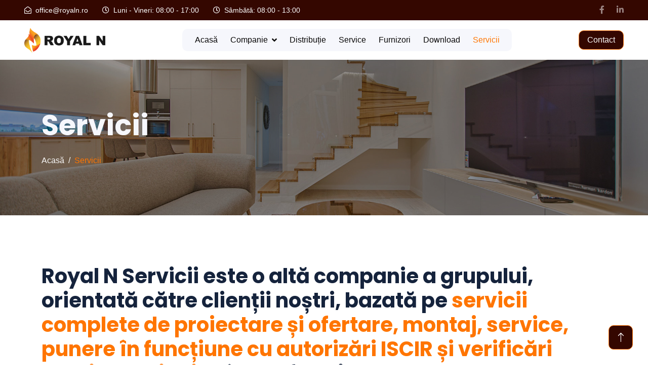

--- FILE ---
content_type: text/html
request_url: http://www.royaln.ro/servicii
body_size: 4740
content:
<!DOCTYPE html>
<html lang="ro">
  <head>
    <meta charset="utf-8" />
    <title>Royal N - Servicii</title>
    <meta content="width=device-width, initial-scale=1.0" name="viewport" />
    <meta content="instalații termice, centrale termice, instalații sanitare, instalații ventilație, aer condiționat." name="keywords" />
    <meta content="Royal N, un leader de piață în România în ceea ce privește distribuția de produse și echipamente complete pentru instalații termice, sanitare, de ventilație și aer condiționat." name="description" />

    <link href="img/favicon.png" rel="icon" />
    <link rel="preconnect" href="https://fonts.googleapis.com" />
    <link rel="preconnect" href="https://fonts.gstatic.com" crossorigin />
    <link href="https://fonts.googleapis.com/css2?family=Montserrat:wght@400&family=Poppins:wght@500;600;700&display=swap" rel="stylesheet"/>
    <link href="https://cdnjs.cloudflare.com/ajax/libs/font-awesome/5.10.0/css/all.min.css" rel="stylesheet"/>
    <link href="https://cdn.jsdelivr.net/npm/bootstrap-icons@1.4.1/font/bootstrap-icons.css" rel="stylesheet"/>
    <link href="lib/animate/animate.min.css" rel="stylesheet"/>
    <link href="lib/owlcarousel/assets/owl.carousel.min.css" rel="stylesheet"/>
    <link href="css/bootstrap.min.css" rel="stylesheet"/>
    <link href="css/style.css" rel="stylesheet" />
    <link href="css/marquee.css" rel="stylesheet"/>
    <link href="css/cookie-banner.css" rel="stylesheet"/>
  </head>

  <body>
    <!-- Spinner Start -->
    <div
      id="spinner"
      class="show bg-white position-fixed translate-middle w-100 vh-100 top-50 start-50 d-flex align-items-center justify-content-center"
    >
      <div class="spinner-grow text-primary" role="status"></div>
    </div>
    <!-- Spinner End -->

    <!-- Topbar Start -->
    <div class="container-fluid text-white py-2 px-0 d-none d-lg-block topbar">
      <div class="row gx-0 align-items-center">
        <div class="col-lg-7 px-5 text-start">
          <div class="h-100 d-inline-flex align-items-center me-4">
            <small class="far fa-envelope-open me-2"></small>
            <small>office@royaln.ro</small>
          </div>
          <div class="h-100 d-inline-flex align-items-center me-4">
            <small class="far fa-clock me-2"></small>
            <small>Luni - Vineri: 08:00 - 17:00</small>
          </div>
          <div class="h-100 d-inline-flex align-items-center me-4">
            <small class="far fa-clock me-2"></small>
            <small>Sâmbătă: 08:00 - 13:00</small>
          </div>
        </div>
        <div class="col-lg-5 px-5 text-end">
          <div class="h-100 d-inline-flex align-items-center">
            <a class="text-white-50 ms-4" href="https://www.facebook.com/ROYALN.SRL/"><i class="fab fa-facebook-f"></i
            ></a>
            <a class="text-white-50 ms-4" href="https://www.linkedin.com/company/royaln/"><i class="fab fa-linkedin-in"></i
            ></a>
          </div>
        </div>
      </div>
    </div>
    <!-- Topbar End -->

   <!-- Navbar Start -->
    <nav
      class="navbar navbar-expand-lg bg-white navbar-light sticky-top px-4 px-lg-5">
      <a href="index.html" class="navbar-brand d-flex align-items-center">
        <h1 class="m-0">
          <img class="img-fluid me-1" src="img/logo.png" alt="Royal N Logo"></h1>
      </a>
      <button type="button" class="navbar-toggler" data-bs-toggle="collapse" data-bs-target="#navbarCollapse">
        <span class="navbar-toggler-icon"></span>
      </button>
      
      <div class="collapse navbar-collapse" id="navbarCollapse">
        <div class="navbar-nav mx-auto bg-light rounded pe-4 py-3 py-lg-0">
          <a href="index.html" class="nav-item nav-link">Acasă</a>
          <div class="nav-item dropdown">
            <a href="despre.html" class="nav-link dropdown-toggle " data-bs-toggle="dropdown">Companie</a>
            <div class="dropdown-menu bg-light border-0 m-0">
               <a href="despre.html" class="dropdown-item">Despre noi</a>
              <a href="proiecte.html" class="dropdown-item">Proiecte</a>
              <a href="cariere.html" class="dropdown-item">Cariere</a>
              <a href="certificari.html" class="dropdown-item">Certificări</a>
            </div>
          </div>
          <a href="distributie.html" class="nav-item nav-link">Distribuție</a>
          <a href="service.html" class="nav-item nav-link">Service</a>
          <a href="furnizori.html" class="nav-item nav-link">Furnizori</a>
          <a href="download.html" class="nav-item nav-link">Download</a>
          <a href="servicii.html" class="nav-item nav-link text-primary">Servicii</a>
        </div>
        <a href="contact.html" class="btn btn-primary px-3 d-none d-lg-block">Contact</a>
      </div>
    </nav>
    <!-- Navbar End -->

    <!-- Page Header Start -->
    <div
      class="container-fluid page-header py-5 mb-5 wow fadeIn"
      data-wow-delay="0.1s"
    >
      <div class="container py-5">
        <h1 class="display-4 animated text-light slideInDown mb-4">Servicii</h1>
        <nav aria-label="breadcrumb animated slideInDown">
          <ol class="breadcrumb mb-0">
            <li class="breadcrumb-item"><a href="index.html">Acasă</a></li>
            <li class="breadcrumb-item active" aria-current="page">Servicii</li>
          </ol>
        </nav>
      </div>
    </div>
    <!-- Page Header End -->

    <!-- About Start -->
   <!-- Team Start -->

   <div class="container-xxl py-5">
    
    <div class="container">
      <div class="row g-5">
          <h1 class="display-6 mb-5 wow fadeInUp" data-wow-delay="0.1s">Royal N Servicii este o altă companie a grupului, orientată către clienții noștri, bazată pe <span class="text-primary">servicii complete de proiectare și ofertare, montaj, service, punere în funcțiune cu autorizări ISCIR și verificări tehnice periodice </span>în conformitate cu standardele producătorilor și autorităților pentru toate echipamentele comercializate.</h1>
          <h2 class="mb-5 wow fadeInUp" data-wow-delay="0.2s">Royal N Servicii este partener service autorizat pentru toți producătorii mărcilor comercializate, fiind în același timp <span class="text-primary">un centru de service coordonator pentru mărcile importate</span>. Solicitările de service echipamente și instalații se soluționează prin intermediul angajaților departamentului de service sau prin companiile service partenere autorizate. Compania noastră are <span class="text-primary">o rețea de centre service partenere autorizate</span> cu care este încheiat un contract de reprezentare pentru a acoperi întregul teritoriu al României.</h2>
      </div>
    </div>

    <div class="container">

      <div class="wow fadeIn" data-wow-delay="0.2s">
        <h3 class="mb-5">
          Ia legătura cu noi!
        </h3>
      </div>
          <form id="serviceform" enctype="multipart/form-data">
            <div class="row g-3">
              <div class="col-md-6">
                <div class="form-group text-primary">
                  <label for="name">Nume</label>
                  <input
                    type="text"
                    class="form-control"
                    id="name"
                    name="name"
                    placeholder="Numele tău"
                    required/>
                </div>
              </div>
              <div class="col-md-6">
                <div class="form-group text-primary">
                  <label for="email">Email</label>
                  <input
                    type="email"
                    class="form-control"
                    id="email"
                    name="email"
                    placeholder="Adresa ta de e-mail"
                    required/>
                </div>
              </div>
              <div class="col-md-6">
                <div class="form-group text-primary">
                  <label for="phone">Număr de telefon</label>
                  <input
                    type="tel"
                    class="form-control"
                    id="phone"
                    name="phone"
                    placeholder="Numărul tău de telefon"
                    required/>
                </div>
              </div>
              <div class="col-md-6">
                <div class="form-group text-primary">
                  <label for="region">Cel mai apropiat punct de lucru</label>
                  <select
                    class="form-select"
                    id="region"
                    name="region"
                    required
                  >
                    <option value="">-- Selectează o opțiune --</option>
                    <option value="campina">Câmpina</option>
                    <option value="bucuresti">București</option>
                    <option value="buzau">Buzău</option>
                  </select>
                </div>
              </div>
              <div class="col-md-12">
                <div class="form-group text-primary">
                  <label>Tip de serviciu:</label>
                  <div class="form-check">
                    <input class="form-check-input" type="checkbox" name="services[]" value="ofertare" id="service-ofertare">
                    <label class="form-check-label" for="service-montare">Ofertare produse instalații</label>
                  </div>
                  <div class="form-check">
                    <input class="form-check-input" type="checkbox" name="services[]" value="montare" id="service-montare">
                    <label class="form-check-label" for="service-montare">Montare</label>
                  </div>
                  <div class="form-check">
                    <input class="form-check-input" type="checkbox" name="services[]" value="service" id="service-service">
                    <label class="form-check-label" for="service-service">Service</label>
                  </div>
                  <div class="form-check">
                    <input class="form-check-input" type="checkbox" name="services[]" value="autorizare" id="service-autorizare">
                    <label class="form-check-label" for="service-proiecte">Punere în funcțiune și autorizare ISCIR</label>
                  </div>
                  <div class="form-check">
                    <input class="form-check-input" type="checkbox" name="services[]" value="verificare" id="service-verificare">
                    <label class="form-check-label" for="service-serviciu1">Verificare tehnică periodică</label>
                  </div>
                </div>
              </div>
              <div class="col-12">
                <div class="form-group text-primary">
                  <label for="message">Mesaj</label>
                  <textarea
                    class="form-control"
                    id="message"
                    name="message"
                    placeholder="Scrie mesajul tău aici"
                    style="height: 100px"
                    required></textarea>
                </div>
              </div>
              <div class="col-12">
                <div class="form-group text-primary">
                  <label for="attachments">Atașamente (max. 10MB)</label>
                  <input type="file" class="form-control" id="attachments" name="attachments[]" accept=".doc, .docx, .pdf, .jpg, .jpeg, .png" multiple/>
                </div>
              </div>
              <div class="col-12">
                <div class="form-group">
                  <button class="btn btn-primary py-3 px-5" type="submit">
                    Trimite
                  </button>
                </div>
              </div>
            </div>
          </form>
          <div id="status"></div>
        </div>
    </div>
  </div>


   <!-- Service Start -->
   <div class="container-xxl py-5">
    <div class="container">
      <div class="text-center mx-auto" style="max-width: 500px">
        <h1 class="display-6 mb-5">Punctele noastre de service</h1>
      </div>
      <div class="row justify-content-center g-4">

        <div class="col-lg-3 col-md-6 wow fadeInUp" data-wow-delay="0.1s">
          <div class="team-item rounded">
            <img class="img-fluid" src="img/logo-r.png" alt="" />
            <div class="text-center p-4">
              <h5>Royal N</h5>
              <span>Depozit Câmpina</span>
            </div>
            <div class="team-text text-center bg-white p-4">
              <h5>Royal N Câmpina</h5>
              <p>Str. Sălaj, nr. 11, Câmpina, Prahova</p>
              <div class="d-flex justify-content-center">
                <a class="btn btn-square btn-light m-1" href="tel:0720990935"
                  ><i class="fas fa-phone"></i
                ></a>
                <a class="btn btn-square btn-light m-1" href="mailto:service@royaln.ro"
                  ><i class="fas fa-envelope"></i
                ></a>
              </div>
            </div>
          </div>
        </div>

        <div class="col-lg-3 col-md-6 wow fadeInUp" data-wow-delay="0.1s">
          <div class="team-item rounded">
            <img class="img-fluid" src="img/logo-r.png" alt="" />
            <div class="text-center p-4">
              <h5>Royal N</h5>
              <span>Depozit București</span>
            </div>
            <div class="team-text text-center bg-white p-4">
              <h5>Royal N București</h5>
              <p>A1 Business Park (CT PARK), Depozit F4, Rampa D6, Aleea Martina, Dragomirești, Ilfov</p>
              <div class="d-flex justify-content-center">
                <a class="btn btn-square btn-light m-1" href="tel:0720990936"
                  ><i class="fas fa-phone"></i
                ></a>
                <a class="btn btn-square btn-light m-1" href="mailto:service@royaln.ro"
                  ><i class="fas fa-envelope"></i
                ></a>
              </div>
            </div>
          </div>
        </div>

        <div class="col-lg-3 col-md-6 wow fadeInUp" data-wow-delay="0.1s">
          <div class="team-item rounded">
            <img class="img-fluid" src="img/logo-r.png" alt="" />
            <div class="text-center p-4">
              <h5>Royal N</h5>
              <span>Depozit Buzău</span>
            </div>
            <div class="team-text text-center bg-white p-4">
              <h5>Royal N Buzău</h5>
              <p>Soș. București, 28A, Buzău</p>
              <div class="d-flex justify-content-center">
                <a class="btn btn-square btn-light m-1" href="tel:0720990940"
                  ><i class="fas fa-phone"></i
                ></a>
                <a class="btn btn-square btn-light m-1" href="mailto:service@royaln.ro"
                  ><i class="fas fa-envelope"></i
                ></a>
              </div>
            </div>
          </div>
        </div>
        <a href="service.html" class="align-self-start btn btn-secondary py-3 px-5">Vezi toți partenerii noștri de service</a>  
      </div>
      </div>
    </div>
  </div>
  <!-- Service End -->

  <!-- Team End -->
    <!-- About End -->

     <!-- Footer Start -->
    <div class="container-fluid footer mt-5 pt-5 wow fadeIn" data-wow-delay="0.1s">
      <div class="container py-2">
        <div class="row g-7">
          <div class="col-lg-3 col-md-6">
              <img class="img-fluid me-3" style="max-height: 300px; align-self: center;" src="img/logo-web-white.png" alt="Royal N SRL"/>
                <h5 class="text-white text-center">Royal N S.R.L.</h5>
                <h6 class="text-white-50 text-center">CUI 3875817</h6>
                <h6 class="text-white-50 text-center">J29/1206/1993</h6>
          </div>

          <div class="col-lg-3 col-md-6 py-3">
            <div class="accordion" id="locationsAccordion">
              <!-- Sediu Câmpina -->
              <div class="accordion-item">
                <h5 class="accordion-header" id="campinaHeading">
                  <button class="accordion-button collapsed" type="button" data-bs-toggle="collapse" data-bs-target="#campinaCollapse" aria-expanded="false" aria-controls="campinaCollapse">
                    Sediu Câmpina
                  </button>
                </h5>
                <div id="campinaCollapse" class="accordion-collapse collapse" aria-labelledby="campinaHeading" data-bs-parent="#locationsAccordion">
                  <div class="accordion-body">
                    <p><i class="fa fa-map-marker-alt me-3"></i>Bd. Carol I, nr. 12D, Câmpina, Prahova</p>
                    <p><i class="fa fa-phone-alt me-3"></i><a class="text-white" href="tel:0720990929">0720 990 929</a></p>
                    <p><i class="fa fa-envelope me-3"></i><a class="text-white" href="mailto:office@royaln.ro">office@royaln.ro</a></p>
                  </div>
                </div>
              </div>

               <!-- Depozit Câmpina -->
               <div class="accordion-item">
                <h5 class="accordion-header" id="dcampinaHeading">
                  <button class="accordion-button collapsed" type="button" data-bs-toggle="collapse" data-bs-target="#dcampinaCollapse" aria-expanded="false" aria-controls="campinaCollapse">
                    Depozit Câmpina
                  </button>
                </h5>
                <div id="dcampinaCollapse" class="accordion-collapse collapse" aria-labelledby="dcampinaHeading" data-bs-parent="#locationsAccordion">
                  <div class="accordion-body">
                    <p><i class="fa fa-map-marker-alt me-3"></i>Str. Sălaj, nr. 11, Câmpina, Prahova</p>
                    <p><i class="fa fa-phone-alt me-3"></i><a class="text-white" href="tel:0720990931">0720 990 931</a></p>
                    <p><i class="fa fa-envelope me-3"></i><a class="text-white" href="mailto:office@royaln.ro">office@royaln.ro</a></p>
                  </div>
                </div>
              </div>
          
              <!-- Sediu București -->
              <div class="accordion-item">
                <h5 class="accordion-header" id="bucurestiHeading">
                  <button class="accordion-button collapsed" type="button" data-bs-toggle="collapse" data-bs-target="#bucurestiCollapse" aria-expanded="false" aria-controls="bucurestiCollapse">
                    Depozit București
                  </button>
                </h5>
                <div id="bucurestiCollapse" class="accordion-collapse collapse" aria-labelledby="bucurestiHeading" data-bs-parent="#locationsAccordion">
                  <div class="accordion-body">
                    <p><i class="fa fa-map-marker-alt me-3"></i>A1 Business Park (CT PARK), Depozit F4, Rampa D6, Aleea Martina, Dragomirești, Ilfov</p>
                    <p><i class="fa fa-phone-alt me-3"></i><a class="text-white" href="tel:0720990918">0720 990 918</a></p>
                    <p><i class="fa fa-envelope me-3"></i><a class="text-white" href="mailto:office.bucuresti@royaln.ro">office.bucuresti@royaln.ro</a></p>
                  </div>
                </div>
              </div>
          
              <!-- Sediu Buzău -->
              <div class="accordion-item">
                <h5 class="accordion-header" id="buzauHeading">
                  <button class="accordion-button collapsed" type="button" data-bs-toggle="collapse" data-bs-target="#buzauCollapse" aria-expanded="false" aria-controls="buzauCollapse">
                    Depozit Buzău
                  </button>
                </h5>
                <div id="buzauCollapse" class="accordion-collapse collapse" aria-labelledby="buzauHeading" data-bs-parent="#locationsAccordion">
                  <div class="accordion-body">
                    <p><i class="fa fa-map-marker-alt me-3"></i>Soș. București, 28A, Buzău</p>
                    <p><i class="fa fa-phone-alt me-3"></i><a class="text-white" href="tel:0731408010">0731 408 010</a></p>
                    <p><i class="fa fa-envelope me-3"></i><a class="text-white" href="mailto:office.buzau@royaln.ro">office.buzau@royaln.ro</a></p>
                  </div>
                </div>
              </div>
            </div>
          </div>
          
          
          <div class="col-lg-3 col-md-6 py-3">
            <h5 class="text-light mb-4">Link-uri rapide</h5>
            <a class="btn btn-link" href="despre.html">Despre noi</a>
            <a class="btn btn-link" href="contact.html">Contact</a>
            <a class="btn btn-link" href="service.html">Service</a>
            <a class="btn btn-link" href="distributie.html">Distribuție</a>
            <a class="btn btn-link" href="termene-si-conditii.html">Termene și condiții</a>
            <a class="btn btn-link" href="politica-gdpr.html">Politica GDPR</a>
          </div>
          
          <div class="col-lg-3 col-md-6 py-3">
            <h5 class="text-light mb-4">Newsletter</h5>
            <p>Abonează-te acum.</p>
            <div class="position-relative mx-auto" style="max-width: 400px">
              <input
                class="form-control bg-transparent w-100 py-3 ps-4 pe-5"
                type="text"
                placeholder="Adresa ta de e-mail"/>
              <button
                type="button"
                class="btn btn-secondary py-2 position-absolute top-0 end-0 mt-2 me-2">Trimite</button>
                <div class="d-flex pt-2">
                  <a class="btn btn-square me-1" href="https://www.facebook.com/ROYALN.SRL/"><i class="fab fa-facebook-f"></i
                  ></a>
                  <a class="btn btn-square me-0" href="https://www.linkedin.com/company/royaln/"><i class="fab fa-linkedin-in"></i
                  ></a>
                </div>
            </div>
          </div>
        </div>
      </div>
      <div class="container-fluid copyright">
        <div class="container">
            <div class="text-md-start mb-3 mb-md-0">
              &copy; <a href="index.html">Royal N</a>, <script>document.write(new Date().getFullYear())</script>. Toate drepturile rezervate. Un proiect realizat cu &hearts; de către <a href="https://projectNOWN.webflow.io">projectNOWN</a>.
          </div>
        </div>
      </div>
    </div>
    <!-- Footer End -->

    <!-- Back to Top -->
    <a href="#" class="btn btn-lg btn-primary btn-lg-square back-to-top"
      ><i class="bi bi-arrow-up"></i
    ></a>

    <!-- JavaScript Libraries -->
    <script src="https://code.jquery.com/jquery-3.4.1.min.js"></script>
    <script src="https://cdn.jsdelivr.net/npm/bootstrap@5.0.0/dist/js/bootstrap.bundle.min.js"></script>
    <script src="lib/wow/wow.min.js"></script>
    <script src="lib/easing/easing.min.js"></script>
    <script src="lib/waypoints/waypoints.min.js"></script>
    <script src="lib/owlcarousel/owl.carousel.min.js"></script>
    <script src="lib/counterup/counterup.min.js"></script>
    <script src="js/serviceform.js"></script>

    <!-- Template Javascript -->
    <script src="js/main.js"></script>
  </body>
</html>


--- FILE ---
content_type: text/css
request_url: http://www.royaln.ro/css/style.css
body_size: 2499
content:
/********** Template CSS **********/
:root {
    --primary: #ff7500; 
    --secondary: #801100;
    --light: #FAFAFA;
    --dark: #070606;
}

.back-to-top {
    position: fixed;
    display: none;
    right: 30px;
    bottom: 30px;
    z-index: 99;
}


/*** Spinner ***/
#spinner {
    opacity: 0;
    visibility: hidden;
    transition: opacity .5s ease-out, visibility 0s linear .5s;
    z-index: 99999;
}

#spinner.show {
    transition: opacity .5s ease-out, visibility 0s linear 0s;
    visibility: visible;
    opacity: 1;
}

.topbar {
    background-color: #340700;

}    
/*** Button ***/
.btn {
    background-color: #340700;
    transition: .5s;
}

.btn.btn-primary,
.btn.btn-outline-primary:hover,
.btn.btn-secondary,
.btn.btn-outline-secondary:hover {
    color: #FFFFFF;
}

.btn.btn-primary:hover {
    background: var(--secondary);
    border-color: var(--primary);
}

.btn.btn-secondary:hover {
    background: var(--primary);
    border-color: var(--primary);
}

.btn-square {
    width: 38px;
    height: 38px;
}

.btn-sm-square {
    width: 32px;
    height: 32px;
}

.btn-lg-square {
    width: 48px;
    height: 48px;
}

.btn-square,
.btn-sm-square,
.btn-lg-square {
    padding: 0;
    display: flex;
    align-items: center;
    justify-content: center;
    font-weight: normal;
}


/*** Navbar ***/
.navbar.sticky-top {
    top: -100px;
    transition: .5s;
}

.navbar .navbar-brand img {
    max-height: 50px;
}

.navbar .navbar-nav .nav-link {
    margin-left: 25px;
    padding: 10px 0;
    color: #070606;
    font-weight: 500;
    outline: none;
}

.navbar .navbar-nav .nav-link:hover,
.navbar .navbar-nav .nav-link.active {
    color: var(--primary);
}

.navbar .dropdown-toggle::after {
    border: none;
    content: "\f107";
    font-family: "Font Awesome 5 Free";
    font-weight: 900;
    vertical-align: middle;
    margin-left: 8px;
}

@media (max-width: 991.98px) {
    .navbar .navbar-brand img {
        max-height: 45px;
    }

    .navbar .navbar-nav {
        margin-top: 20px;
        margin-bottom: 15px;
    }

    .navbar .nav-item .dropdown-menu {
        padding-left: 30px;
    }
}

@media (min-width: 992px) {
    .navbar .nav-item .dropdown-menu {
        display: block;
        border: none;
        margin-top: 0;
        top: 150%;
        right: 0;
        opacity: 0;
        visibility: hidden;
        transition: .5s;
    }

    .navbar .nav-item:hover .dropdown-menu {
        top: 100%;
        visibility: visible;
        transition: .5s;
        opacity: 1;
    }
}


/*** Header ***/
.carousel-caption {
    top: 0;
    left: 0;
    right: 0;
    bottom: 0;
    display: flex;
    align-items: center;
    text-align: start;
    z-index: 1;
}

.carousel-control-prev,
.carousel-control-next {
    width: 5%;
}

.carousel-control-prev-icon,
.carousel-control-next-icon {
    width: 3rem;
    height: 3rem;
    background-color: var(--primary);
    border: 15px solid var(--primary);
    border-radius: 25px;
}

@media (max-width: 768px) {
    #header-carousel .carousel-item {
        position: relative;
        min-height: 500px;
    }
    
    #header-carousel .carousel-item img {
        position: absolute;
        width: 100%;
        height: 100%;
        object-fit: cover;
    }
}

.page-header {
    background: url(../img/banner-1.jpg) center center no-repeat;
    background-size: cover;
}

.page-header .breadcrumb-item,
.page-header .breadcrumb-item a {
    font-weight: 500;
}

.page-header .breadcrumb-item a,
.page-header .breadcrumb-item+.breadcrumb-item::before {
    color: #FAFAFA;
}

.page-header .breadcrumb-item a:hover,
.page-header .breadcrumb-item.active {
    color: var(--primary);
}


/*** Facts ***/
@media (min-width: 992px) {
    .container.facts {
        max-width: 100% !important;
    }

    .container.facts .facts-text {
        padding-left: calc(((100% - 960px) / 2) + .75rem);
    }

    .container.facts .facts-counter {
        padding-right: calc(((100% - 960px) / 2) + .75rem);
    }
}

@media (min-width: 1200px) {
    .container.facts .facts-text  {
        padding-left: calc(((100% - 1140px) / 2) + .75rem);
    }

    .container.facts .facts-counter  {
        padding-right: calc(((100% - 1140px) / 2) + .75rem);
    }
}

@media (min-width: 1400px) {
    .container.facts .facts-text  {
        padding-left: calc(((100% - 1320px) / 2) + .75rem);
    }

    .container.facts .facts-counter  {
        padding-right: calc(((100% - 1320px) / 2) + .75rem);
    }
}

.container.facts .facts-text {
    background: #801100 center center no-repeat;
    background-size: cover;
}

.container.facts .facts-counter {
    background: #801100 center center no-repeat;
    background-size: cover;
}

.container.facts .facts-text .h-100,
.container.facts .facts-counter .h-100 {
    padding: 6rem 0;
    display: flex;
    flex-direction: column;
    justify-content: center;
}


/*** Furnizor ***/
.brand-item {
    display: flex;
    justify-content: center;
    align-items: center;
    overflow: hidden;
    box-shadow: 0 0 45px rgba(0, 0, 0, .07);
}

.brand-item .brand-icon {
    width: 100%;
    height: auto;
    display: flex;
    align-items: center;
    justify-content: center;
}

.brand-item .brand-icon img {
    width: 100%;
    max-height: 45px;
    object-fit: contain;
}

.brand-item a.btn {
    color: var(--primary);
}

.brand-item a.btn:hover {
    color: #FFFFFF;
    background: var(--primary);
    border-color: var(--primary);
}


/*** Service ***/
.service-item {
    position: relative;
    overflow: hidden;
    box-shadow: 0 0 45px rgba(0, 0, 0, .07);
}

.service-item .service-icon {
    width: 90px;
    height: 90px;
    display: flex;
    align-items: center;
    justify-content: center;
}

.service-item .service-icon img {
    max-width: 60px;
    max-height: 60px;
}

.service-item a.btn {
    color: var(--primary);
}

.service-item a.btn:hover {
    color: #FFFFFF;
    background: var(--primary);
    border-color: var(--primary);
}


/*** Appointment ***/
.appointment {
    background: linear-gradient(#801100, #ff7500), url(../img/carousel-1.jpg) center center no-repeat;
    background-size: cover;
}


/*** Team ***/
.team-item {
    position: relative;
    overflow: hidden;
    box-shadow: 0 0 45px rgba(0, 0, 0, .07);
}

.team-item img {
    transition: .5s;
}

.team-item:hover img {
    transform: scale(1.1);
}

.team-text {
    position: absolute;
    width: 100%;
    left: 0;
    bottom: -50px;
    opacity: 0;
    transition: .5s;
}

.team-item:hover .team-text {
    bottom: 0;
    opacity: 1;
}

.team-item a.btn {
    color: var(--primary);
}

.team-item a.btn:hover {
    color: #FFFFFF;
    background: var(--primary);
    border-color: var(--primary);
}


/*** Testimonial ***/
.animated.pulse {
    animation-duration: 1.5s;
}

.testimonial-left,
.testimonial-right {
    position: relative;
}

.testimonial-left img,
.testimonial-right img {
    position: absolute;
    padding: 5px;
    border: 1px dashed var(--primary);
    border-radius: 10px;
}

.testimonial-left img:nth-child(1),
.testimonial-right img:nth-child(3) {
    width: 70px;
    height: 70px;
    top: 10%;
    left: 50%;
    transform: translateX(-50%);
}

.testimonial-left img:nth-child(2),
.testimonial-right img:nth-child(2) {
    width: 60px;
    height: 60px;
    top: 50%;
    left: 10%;
    transform: translateY(-50%);
}

.testimonial-left img:nth-child(3),
.testimonial-right img:nth-child(1) {
    width: 50px;
    height: 50px;
    bottom: 10%;
    right: 10%;
}

.testimonial-carousel .owl-item img {
    width: 100px;
    height: 100px;
}

.testimonial-carousel .owl-nav {
    margin-top: 30px;
    display: flex;
    justify-content: center;
}

.testimonial-carousel .owl-nav .owl-prev,
.testimonial-carousel .owl-nav .owl-next {
    margin: 0 5px;
    width: 45px;
    height: 45px;
    display: flex;
    align-items: center;
    justify-content: center;
    color: #FFFFFF;
    background: var(--primary);
    border-radius: 10px;
    font-size: 22px;
    transition: .5s;
}

.testimonial-carousel .owl-nav .owl-prev:hover,
.testimonial-carousel .owl-nav .owl-next:hover {
    background: var(--secondary);
}


/*** Footer ***/
.footer {
    background-color: #340700;
    color: #fafafa;
}

.footer .btn.btn-link {
    display: block;
    margin-bottom: 5px;
    padding: 0;
    text-align: left;
    color: #FAFAFA;
    font-weight: normal;
    text-transform: capitalize;
    transition: .3s;
}

.footer .btn.btn-link::before {
    position: relative;
    content: "\f105";
    font-family: "Font Awesome 5 Free";
    font-weight: 900;
    color: #A7A8B4;
    margin-right: 10px;
}

.footer .btn.btn-link:hover {
    color: var(--light);
    letter-spacing: 1px;
    box-shadow: none;
}

.footer .btn.btn-square {
    color: #A7A8B4;
    border: 1px solid#A7A8B4;
}

.footer .btn.btn-square:hover {
    color: var(--secondary);
    border-color: var(--light);
}

.footer .copyright {
    padding: 25px 0;
    font-size: 15px;
    border-top: 1px solid rgba(256, 256, 256, .1);
}

.footer .copyright a {
    color: #ff7500;
}

.footer .copyright a:hover {
    color: #FFFFFF;
}

.text-justify {
    text-align: justify;
    text-justify: inter-word;
  }


  .popup {
    position: relative;
    background-color: white;
    border: 1px solid #ccc;
    padding: 10px;
    border-radius: 5px;
    box-shadow: 0 2px 5px rgba(0, 0, 0, 0.1);
    z-index: 999;
    display: none;
  }
  
  /* Stilizare pentru harta responsive */
  #harta-container {
    width: 100%;
  }
  
  #harta-container svg {
    width: 100%;
    height: auto;
    fill: #ff7500;
  }
  
  /* Stilizare pentru afișarea numelui județului în cadrul SVG */
  .judet-nume {
    font-size: 12px;
    fill: #ff7500;
    display: none;
  }
  
  /* Stilizare pentru poziționarea pop-up-ului deasupra fiecărui județ */
  #judete-g {
    position: relative;
    color: #ff7500;
  }
  
  #judete-g .popup {
    position: absolute;
    top: 0;
    left: 0;
    color: #ff7500;
  }

  #judet-nume-container {
    position: absolute;
    top: 0;
    left: 0;
    font-size: 12px;
    color: #ff7500;
    background-color: transparent;
    pointer-events: none; /* Permite interacțiunea cu județul chiar dacă numele este afișat deasupra lui */
    display: none; /* Ascunde numele județului inițial */
  }
  

  .responsive-image {
    width: 100%;
    height: auto;
    display: block;
  }
  

  /* Accordion styles */
.accordion-button {
    background-color: #340700;
    color: #ff7500;
    cursor: pointer;
    padding: 18px;
    width: 100%;
    text-align: left;
    border: none;
    outline: none;
    transition: background-color 0.2s ease;
  }
  
  .accordion-button:hover {
    background-color: #ddd;
  }
  
  .accordion-body {
    background-color: #ff7500;
    padding: 18px;
    border-bottom: 1px solid #340700;
  }
  

--- FILE ---
content_type: text/css
request_url: http://www.royaln.ro/css/marquee.css
body_size: 386
content:
body {
  margin: 0;
  padding: 0;
}

.marquee-container {
  overflow: hidden;
}

.marquee {
  display: inline-flex;
  animation: marquee-scroll 12s linear infinite;
}

.marquee img {
  width: auto; /* Adjust the width as needed */
  height: auto; /* Maintain the aspect ratio */
  margin-right: 45px; /* Adjust spacing between icons */
}

@keyframes marquee-scroll {
  0% {
    transform: translateX(100%);
  }
  100% {
    transform: translateX(-100%);
  }
}

/* Media Query for responsiveness */
@media screen and (max-width: 768px), screen and (max-height: 414px) and (orientation: landscape) {
  .marquee img {
    width: 25%; /* Adjust the width as needed for smaller screens */
    height: 25%;
    margin-right: 15px; /* Adjust spacing between icons for smaller screens */
  }
}


--- FILE ---
content_type: text/css
request_url: http://www.royaln.ro/css/cookie-banner.css
body_size: 292
content:
.cookie-banner {
  position: fixed;
  bottom: 0;
  left: 0;
  width: 100%;
  background-color: #f0f0f0;
  color: #000;
  padding: 10px;
  z-index: 9999;
  display: none;
}

.cookie-content {
  display: flex;
  justify-content: space-between;
  align-items: center;
}

.cookie-message {
  margin-right: 10px;
}

.button {
  padding: 5px 10px;
  background-color: #ff7500;
  color: #060706;
  border: none;
  cursor: pointer;
}

@media (max-width: 768px) {
  .cookie-banner {
    display: block;
  }
}


--- FILE ---
content_type: application/javascript
request_url: http://www.royaln.ro/js/main.js
body_size: 1134
content:
(function ($) {
    "use strict";

    // Spinner
    var spinner = function () {
        setTimeout(function () {
            if ($('#spinner').length > 0) {
                $('#spinner').removeClass('show');
            }
        }, 1);
    };
    spinner();
    
    
    // Initiate the wowjs
    new WOW().init();


    // Sticky Navbar
    $(window).scroll(function () {
        if ($(this).scrollTop() > 300) {
            $('.sticky-top').addClass('shadow-sm').css('top', '0px');
        } else {
            $('.sticky-top').removeClass('shadow-sm').css('top', '-100px');
        }
    });
    
    
    // Back to top button
    $(window).scroll(function () {
        if ($(this).scrollTop() > 300) {
            $('.back-to-top').fadeIn('slow');
        } else {
            $('.back-to-top').fadeOut('slow');
        }
    });
    $('.back-to-top').click(function () {
        $('html, body').animate({scrollTop: 0}, 1500, 'easeInOutExpo');
        return false;
    });


    // Facts counter
    $('[data-toggle="counter-up"]').counterUp({
        delay: 10,
        time: 2000
    });


    // Testimonials carousel
    $(".testimonial-carousel").owlCarousel({
        autoplay: true,
        smartSpeed: 1000,
        items: 1,
        dots: false,
        loop: true,
        nav: true,
        navText : [
            '<i class="bi bi-chevron-left"></i>',
            '<i class="bi bi-chevron-right"></i>'
        ]
    });

    // Contact form
    document.addEventListener('DOMContentLoaded', function() {
        const form = document.getElementById('contact-form');
        const status = document.getElementById('status');
      
        form.addEventListener('submit', async function(event) {
          event.preventDefault();
          const formData = new FormData(form);
          try {
            const response = await fetch('process.php', {
              method: 'POST',
              body: formData
            });
            const result = await response.text();
            status.textContent = result;
          } catch (error) {
            status.textContent = 'Eroare la trimiterea formularului.';
          }
        });
      });
      



    // Wait for the DOM to be fully loaded
document.addEventListener('DOMContentLoaded', function () {
    // Get all accordion buttons
    var accordionButtons = document.querySelectorAll('.accordion-button');
  
    // Add click event listener to each accordion button
    accordionButtons.forEach(function (button) {
      button.addEventListener('click', function () {
        // Toggle the 'collapsed' class on the clicked button
        this.classList.toggle('collapsed');
  
        // Get the target collapse element ID
        var collapseTarget = this.getAttribute('data-bs-target');
        var collapseElement = document.querySelector(collapseTarget);
  
        // Toggle the 'show' class on the target collapse element
        if (collapseElement) {
          if (this.classList.contains('collapsed')) {
            collapseElement.classList.remove('show');
          } else {
            collapseElement.classList.add('show');
          }
        }
      });
    });
  });
    
})(jQuery);



--- FILE ---
content_type: application/javascript
request_url: http://www.royaln.ro/js/serviceform.js
body_size: 673
content:
document.getElementById('serviceform').addEventListener('submit', function (e) {
  e.preventDefault();

  // Get form data, including file uploads
  const formData = new FormData(this);

  // Perform email validation
  const email = formData.get('email');
  if (!isValidEmail(email)) {
    alert('Adresa de e-mail nu este validă.');
    return;
  }

  // Send the form data to 'serviceform.php'
  fetch('serviceform.php', {
    method: 'POST',
    body: formData,
  })
    .then(response => response.json())
    .then(data => {
      // Handle the response from the server
      if (data.success) {
        // Display a success message in a pop-up
        alert('Mesajul a fost trimis cu succes!');
        // You can redirect the user to a thank-you page or perform other actions.
      } else {
        alert(data.message); // Display the specific error message received from the server.
      }
    })
    .catch(error => {
      console.error('Eroare:', error);
      alert('A apărut o eroare la trimiterea mesajului. Te rugăm să încerci din nou mai târziu.');
    });
});

// Function to validate an email address
function isValidEmail(email) {
  // Regular expression for email validation
  const emailRegex = /^[^\s@]+@[^\s@]+\.[^\s@]+$/;
  return emailRegex.test(email);
}
